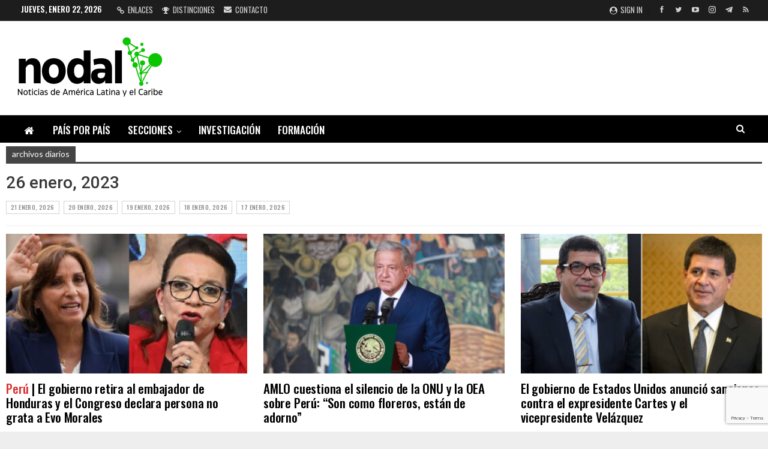

--- FILE ---
content_type: text/html; charset=utf-8
request_url: https://www.google.com/recaptcha/api2/anchor?ar=1&k=6LdnnIEUAAAAALdjUDwuBTaij2tBiy97k595bt6Q&co=aHR0cHM6Ly93d3cubm9kYWwuYW06NDQz&hl=en&v=PoyoqOPhxBO7pBk68S4YbpHZ&size=invisible&anchor-ms=20000&execute-ms=30000&cb=9hpkexrg9v6
body_size: 48704
content:
<!DOCTYPE HTML><html dir="ltr" lang="en"><head><meta http-equiv="Content-Type" content="text/html; charset=UTF-8">
<meta http-equiv="X-UA-Compatible" content="IE=edge">
<title>reCAPTCHA</title>
<style type="text/css">
/* cyrillic-ext */
@font-face {
  font-family: 'Roboto';
  font-style: normal;
  font-weight: 400;
  font-stretch: 100%;
  src: url(//fonts.gstatic.com/s/roboto/v48/KFO7CnqEu92Fr1ME7kSn66aGLdTylUAMa3GUBHMdazTgWw.woff2) format('woff2');
  unicode-range: U+0460-052F, U+1C80-1C8A, U+20B4, U+2DE0-2DFF, U+A640-A69F, U+FE2E-FE2F;
}
/* cyrillic */
@font-face {
  font-family: 'Roboto';
  font-style: normal;
  font-weight: 400;
  font-stretch: 100%;
  src: url(//fonts.gstatic.com/s/roboto/v48/KFO7CnqEu92Fr1ME7kSn66aGLdTylUAMa3iUBHMdazTgWw.woff2) format('woff2');
  unicode-range: U+0301, U+0400-045F, U+0490-0491, U+04B0-04B1, U+2116;
}
/* greek-ext */
@font-face {
  font-family: 'Roboto';
  font-style: normal;
  font-weight: 400;
  font-stretch: 100%;
  src: url(//fonts.gstatic.com/s/roboto/v48/KFO7CnqEu92Fr1ME7kSn66aGLdTylUAMa3CUBHMdazTgWw.woff2) format('woff2');
  unicode-range: U+1F00-1FFF;
}
/* greek */
@font-face {
  font-family: 'Roboto';
  font-style: normal;
  font-weight: 400;
  font-stretch: 100%;
  src: url(//fonts.gstatic.com/s/roboto/v48/KFO7CnqEu92Fr1ME7kSn66aGLdTylUAMa3-UBHMdazTgWw.woff2) format('woff2');
  unicode-range: U+0370-0377, U+037A-037F, U+0384-038A, U+038C, U+038E-03A1, U+03A3-03FF;
}
/* math */
@font-face {
  font-family: 'Roboto';
  font-style: normal;
  font-weight: 400;
  font-stretch: 100%;
  src: url(//fonts.gstatic.com/s/roboto/v48/KFO7CnqEu92Fr1ME7kSn66aGLdTylUAMawCUBHMdazTgWw.woff2) format('woff2');
  unicode-range: U+0302-0303, U+0305, U+0307-0308, U+0310, U+0312, U+0315, U+031A, U+0326-0327, U+032C, U+032F-0330, U+0332-0333, U+0338, U+033A, U+0346, U+034D, U+0391-03A1, U+03A3-03A9, U+03B1-03C9, U+03D1, U+03D5-03D6, U+03F0-03F1, U+03F4-03F5, U+2016-2017, U+2034-2038, U+203C, U+2040, U+2043, U+2047, U+2050, U+2057, U+205F, U+2070-2071, U+2074-208E, U+2090-209C, U+20D0-20DC, U+20E1, U+20E5-20EF, U+2100-2112, U+2114-2115, U+2117-2121, U+2123-214F, U+2190, U+2192, U+2194-21AE, U+21B0-21E5, U+21F1-21F2, U+21F4-2211, U+2213-2214, U+2216-22FF, U+2308-230B, U+2310, U+2319, U+231C-2321, U+2336-237A, U+237C, U+2395, U+239B-23B7, U+23D0, U+23DC-23E1, U+2474-2475, U+25AF, U+25B3, U+25B7, U+25BD, U+25C1, U+25CA, U+25CC, U+25FB, U+266D-266F, U+27C0-27FF, U+2900-2AFF, U+2B0E-2B11, U+2B30-2B4C, U+2BFE, U+3030, U+FF5B, U+FF5D, U+1D400-1D7FF, U+1EE00-1EEFF;
}
/* symbols */
@font-face {
  font-family: 'Roboto';
  font-style: normal;
  font-weight: 400;
  font-stretch: 100%;
  src: url(//fonts.gstatic.com/s/roboto/v48/KFO7CnqEu92Fr1ME7kSn66aGLdTylUAMaxKUBHMdazTgWw.woff2) format('woff2');
  unicode-range: U+0001-000C, U+000E-001F, U+007F-009F, U+20DD-20E0, U+20E2-20E4, U+2150-218F, U+2190, U+2192, U+2194-2199, U+21AF, U+21E6-21F0, U+21F3, U+2218-2219, U+2299, U+22C4-22C6, U+2300-243F, U+2440-244A, U+2460-24FF, U+25A0-27BF, U+2800-28FF, U+2921-2922, U+2981, U+29BF, U+29EB, U+2B00-2BFF, U+4DC0-4DFF, U+FFF9-FFFB, U+10140-1018E, U+10190-1019C, U+101A0, U+101D0-101FD, U+102E0-102FB, U+10E60-10E7E, U+1D2C0-1D2D3, U+1D2E0-1D37F, U+1F000-1F0FF, U+1F100-1F1AD, U+1F1E6-1F1FF, U+1F30D-1F30F, U+1F315, U+1F31C, U+1F31E, U+1F320-1F32C, U+1F336, U+1F378, U+1F37D, U+1F382, U+1F393-1F39F, U+1F3A7-1F3A8, U+1F3AC-1F3AF, U+1F3C2, U+1F3C4-1F3C6, U+1F3CA-1F3CE, U+1F3D4-1F3E0, U+1F3ED, U+1F3F1-1F3F3, U+1F3F5-1F3F7, U+1F408, U+1F415, U+1F41F, U+1F426, U+1F43F, U+1F441-1F442, U+1F444, U+1F446-1F449, U+1F44C-1F44E, U+1F453, U+1F46A, U+1F47D, U+1F4A3, U+1F4B0, U+1F4B3, U+1F4B9, U+1F4BB, U+1F4BF, U+1F4C8-1F4CB, U+1F4D6, U+1F4DA, U+1F4DF, U+1F4E3-1F4E6, U+1F4EA-1F4ED, U+1F4F7, U+1F4F9-1F4FB, U+1F4FD-1F4FE, U+1F503, U+1F507-1F50B, U+1F50D, U+1F512-1F513, U+1F53E-1F54A, U+1F54F-1F5FA, U+1F610, U+1F650-1F67F, U+1F687, U+1F68D, U+1F691, U+1F694, U+1F698, U+1F6AD, U+1F6B2, U+1F6B9-1F6BA, U+1F6BC, U+1F6C6-1F6CF, U+1F6D3-1F6D7, U+1F6E0-1F6EA, U+1F6F0-1F6F3, U+1F6F7-1F6FC, U+1F700-1F7FF, U+1F800-1F80B, U+1F810-1F847, U+1F850-1F859, U+1F860-1F887, U+1F890-1F8AD, U+1F8B0-1F8BB, U+1F8C0-1F8C1, U+1F900-1F90B, U+1F93B, U+1F946, U+1F984, U+1F996, U+1F9E9, U+1FA00-1FA6F, U+1FA70-1FA7C, U+1FA80-1FA89, U+1FA8F-1FAC6, U+1FACE-1FADC, U+1FADF-1FAE9, U+1FAF0-1FAF8, U+1FB00-1FBFF;
}
/* vietnamese */
@font-face {
  font-family: 'Roboto';
  font-style: normal;
  font-weight: 400;
  font-stretch: 100%;
  src: url(//fonts.gstatic.com/s/roboto/v48/KFO7CnqEu92Fr1ME7kSn66aGLdTylUAMa3OUBHMdazTgWw.woff2) format('woff2');
  unicode-range: U+0102-0103, U+0110-0111, U+0128-0129, U+0168-0169, U+01A0-01A1, U+01AF-01B0, U+0300-0301, U+0303-0304, U+0308-0309, U+0323, U+0329, U+1EA0-1EF9, U+20AB;
}
/* latin-ext */
@font-face {
  font-family: 'Roboto';
  font-style: normal;
  font-weight: 400;
  font-stretch: 100%;
  src: url(//fonts.gstatic.com/s/roboto/v48/KFO7CnqEu92Fr1ME7kSn66aGLdTylUAMa3KUBHMdazTgWw.woff2) format('woff2');
  unicode-range: U+0100-02BA, U+02BD-02C5, U+02C7-02CC, U+02CE-02D7, U+02DD-02FF, U+0304, U+0308, U+0329, U+1D00-1DBF, U+1E00-1E9F, U+1EF2-1EFF, U+2020, U+20A0-20AB, U+20AD-20C0, U+2113, U+2C60-2C7F, U+A720-A7FF;
}
/* latin */
@font-face {
  font-family: 'Roboto';
  font-style: normal;
  font-weight: 400;
  font-stretch: 100%;
  src: url(//fonts.gstatic.com/s/roboto/v48/KFO7CnqEu92Fr1ME7kSn66aGLdTylUAMa3yUBHMdazQ.woff2) format('woff2');
  unicode-range: U+0000-00FF, U+0131, U+0152-0153, U+02BB-02BC, U+02C6, U+02DA, U+02DC, U+0304, U+0308, U+0329, U+2000-206F, U+20AC, U+2122, U+2191, U+2193, U+2212, U+2215, U+FEFF, U+FFFD;
}
/* cyrillic-ext */
@font-face {
  font-family: 'Roboto';
  font-style: normal;
  font-weight: 500;
  font-stretch: 100%;
  src: url(//fonts.gstatic.com/s/roboto/v48/KFO7CnqEu92Fr1ME7kSn66aGLdTylUAMa3GUBHMdazTgWw.woff2) format('woff2');
  unicode-range: U+0460-052F, U+1C80-1C8A, U+20B4, U+2DE0-2DFF, U+A640-A69F, U+FE2E-FE2F;
}
/* cyrillic */
@font-face {
  font-family: 'Roboto';
  font-style: normal;
  font-weight: 500;
  font-stretch: 100%;
  src: url(//fonts.gstatic.com/s/roboto/v48/KFO7CnqEu92Fr1ME7kSn66aGLdTylUAMa3iUBHMdazTgWw.woff2) format('woff2');
  unicode-range: U+0301, U+0400-045F, U+0490-0491, U+04B0-04B1, U+2116;
}
/* greek-ext */
@font-face {
  font-family: 'Roboto';
  font-style: normal;
  font-weight: 500;
  font-stretch: 100%;
  src: url(//fonts.gstatic.com/s/roboto/v48/KFO7CnqEu92Fr1ME7kSn66aGLdTylUAMa3CUBHMdazTgWw.woff2) format('woff2');
  unicode-range: U+1F00-1FFF;
}
/* greek */
@font-face {
  font-family: 'Roboto';
  font-style: normal;
  font-weight: 500;
  font-stretch: 100%;
  src: url(//fonts.gstatic.com/s/roboto/v48/KFO7CnqEu92Fr1ME7kSn66aGLdTylUAMa3-UBHMdazTgWw.woff2) format('woff2');
  unicode-range: U+0370-0377, U+037A-037F, U+0384-038A, U+038C, U+038E-03A1, U+03A3-03FF;
}
/* math */
@font-face {
  font-family: 'Roboto';
  font-style: normal;
  font-weight: 500;
  font-stretch: 100%;
  src: url(//fonts.gstatic.com/s/roboto/v48/KFO7CnqEu92Fr1ME7kSn66aGLdTylUAMawCUBHMdazTgWw.woff2) format('woff2');
  unicode-range: U+0302-0303, U+0305, U+0307-0308, U+0310, U+0312, U+0315, U+031A, U+0326-0327, U+032C, U+032F-0330, U+0332-0333, U+0338, U+033A, U+0346, U+034D, U+0391-03A1, U+03A3-03A9, U+03B1-03C9, U+03D1, U+03D5-03D6, U+03F0-03F1, U+03F4-03F5, U+2016-2017, U+2034-2038, U+203C, U+2040, U+2043, U+2047, U+2050, U+2057, U+205F, U+2070-2071, U+2074-208E, U+2090-209C, U+20D0-20DC, U+20E1, U+20E5-20EF, U+2100-2112, U+2114-2115, U+2117-2121, U+2123-214F, U+2190, U+2192, U+2194-21AE, U+21B0-21E5, U+21F1-21F2, U+21F4-2211, U+2213-2214, U+2216-22FF, U+2308-230B, U+2310, U+2319, U+231C-2321, U+2336-237A, U+237C, U+2395, U+239B-23B7, U+23D0, U+23DC-23E1, U+2474-2475, U+25AF, U+25B3, U+25B7, U+25BD, U+25C1, U+25CA, U+25CC, U+25FB, U+266D-266F, U+27C0-27FF, U+2900-2AFF, U+2B0E-2B11, U+2B30-2B4C, U+2BFE, U+3030, U+FF5B, U+FF5D, U+1D400-1D7FF, U+1EE00-1EEFF;
}
/* symbols */
@font-face {
  font-family: 'Roboto';
  font-style: normal;
  font-weight: 500;
  font-stretch: 100%;
  src: url(//fonts.gstatic.com/s/roboto/v48/KFO7CnqEu92Fr1ME7kSn66aGLdTylUAMaxKUBHMdazTgWw.woff2) format('woff2');
  unicode-range: U+0001-000C, U+000E-001F, U+007F-009F, U+20DD-20E0, U+20E2-20E4, U+2150-218F, U+2190, U+2192, U+2194-2199, U+21AF, U+21E6-21F0, U+21F3, U+2218-2219, U+2299, U+22C4-22C6, U+2300-243F, U+2440-244A, U+2460-24FF, U+25A0-27BF, U+2800-28FF, U+2921-2922, U+2981, U+29BF, U+29EB, U+2B00-2BFF, U+4DC0-4DFF, U+FFF9-FFFB, U+10140-1018E, U+10190-1019C, U+101A0, U+101D0-101FD, U+102E0-102FB, U+10E60-10E7E, U+1D2C0-1D2D3, U+1D2E0-1D37F, U+1F000-1F0FF, U+1F100-1F1AD, U+1F1E6-1F1FF, U+1F30D-1F30F, U+1F315, U+1F31C, U+1F31E, U+1F320-1F32C, U+1F336, U+1F378, U+1F37D, U+1F382, U+1F393-1F39F, U+1F3A7-1F3A8, U+1F3AC-1F3AF, U+1F3C2, U+1F3C4-1F3C6, U+1F3CA-1F3CE, U+1F3D4-1F3E0, U+1F3ED, U+1F3F1-1F3F3, U+1F3F5-1F3F7, U+1F408, U+1F415, U+1F41F, U+1F426, U+1F43F, U+1F441-1F442, U+1F444, U+1F446-1F449, U+1F44C-1F44E, U+1F453, U+1F46A, U+1F47D, U+1F4A3, U+1F4B0, U+1F4B3, U+1F4B9, U+1F4BB, U+1F4BF, U+1F4C8-1F4CB, U+1F4D6, U+1F4DA, U+1F4DF, U+1F4E3-1F4E6, U+1F4EA-1F4ED, U+1F4F7, U+1F4F9-1F4FB, U+1F4FD-1F4FE, U+1F503, U+1F507-1F50B, U+1F50D, U+1F512-1F513, U+1F53E-1F54A, U+1F54F-1F5FA, U+1F610, U+1F650-1F67F, U+1F687, U+1F68D, U+1F691, U+1F694, U+1F698, U+1F6AD, U+1F6B2, U+1F6B9-1F6BA, U+1F6BC, U+1F6C6-1F6CF, U+1F6D3-1F6D7, U+1F6E0-1F6EA, U+1F6F0-1F6F3, U+1F6F7-1F6FC, U+1F700-1F7FF, U+1F800-1F80B, U+1F810-1F847, U+1F850-1F859, U+1F860-1F887, U+1F890-1F8AD, U+1F8B0-1F8BB, U+1F8C0-1F8C1, U+1F900-1F90B, U+1F93B, U+1F946, U+1F984, U+1F996, U+1F9E9, U+1FA00-1FA6F, U+1FA70-1FA7C, U+1FA80-1FA89, U+1FA8F-1FAC6, U+1FACE-1FADC, U+1FADF-1FAE9, U+1FAF0-1FAF8, U+1FB00-1FBFF;
}
/* vietnamese */
@font-face {
  font-family: 'Roboto';
  font-style: normal;
  font-weight: 500;
  font-stretch: 100%;
  src: url(//fonts.gstatic.com/s/roboto/v48/KFO7CnqEu92Fr1ME7kSn66aGLdTylUAMa3OUBHMdazTgWw.woff2) format('woff2');
  unicode-range: U+0102-0103, U+0110-0111, U+0128-0129, U+0168-0169, U+01A0-01A1, U+01AF-01B0, U+0300-0301, U+0303-0304, U+0308-0309, U+0323, U+0329, U+1EA0-1EF9, U+20AB;
}
/* latin-ext */
@font-face {
  font-family: 'Roboto';
  font-style: normal;
  font-weight: 500;
  font-stretch: 100%;
  src: url(//fonts.gstatic.com/s/roboto/v48/KFO7CnqEu92Fr1ME7kSn66aGLdTylUAMa3KUBHMdazTgWw.woff2) format('woff2');
  unicode-range: U+0100-02BA, U+02BD-02C5, U+02C7-02CC, U+02CE-02D7, U+02DD-02FF, U+0304, U+0308, U+0329, U+1D00-1DBF, U+1E00-1E9F, U+1EF2-1EFF, U+2020, U+20A0-20AB, U+20AD-20C0, U+2113, U+2C60-2C7F, U+A720-A7FF;
}
/* latin */
@font-face {
  font-family: 'Roboto';
  font-style: normal;
  font-weight: 500;
  font-stretch: 100%;
  src: url(//fonts.gstatic.com/s/roboto/v48/KFO7CnqEu92Fr1ME7kSn66aGLdTylUAMa3yUBHMdazQ.woff2) format('woff2');
  unicode-range: U+0000-00FF, U+0131, U+0152-0153, U+02BB-02BC, U+02C6, U+02DA, U+02DC, U+0304, U+0308, U+0329, U+2000-206F, U+20AC, U+2122, U+2191, U+2193, U+2212, U+2215, U+FEFF, U+FFFD;
}
/* cyrillic-ext */
@font-face {
  font-family: 'Roboto';
  font-style: normal;
  font-weight: 900;
  font-stretch: 100%;
  src: url(//fonts.gstatic.com/s/roboto/v48/KFO7CnqEu92Fr1ME7kSn66aGLdTylUAMa3GUBHMdazTgWw.woff2) format('woff2');
  unicode-range: U+0460-052F, U+1C80-1C8A, U+20B4, U+2DE0-2DFF, U+A640-A69F, U+FE2E-FE2F;
}
/* cyrillic */
@font-face {
  font-family: 'Roboto';
  font-style: normal;
  font-weight: 900;
  font-stretch: 100%;
  src: url(//fonts.gstatic.com/s/roboto/v48/KFO7CnqEu92Fr1ME7kSn66aGLdTylUAMa3iUBHMdazTgWw.woff2) format('woff2');
  unicode-range: U+0301, U+0400-045F, U+0490-0491, U+04B0-04B1, U+2116;
}
/* greek-ext */
@font-face {
  font-family: 'Roboto';
  font-style: normal;
  font-weight: 900;
  font-stretch: 100%;
  src: url(//fonts.gstatic.com/s/roboto/v48/KFO7CnqEu92Fr1ME7kSn66aGLdTylUAMa3CUBHMdazTgWw.woff2) format('woff2');
  unicode-range: U+1F00-1FFF;
}
/* greek */
@font-face {
  font-family: 'Roboto';
  font-style: normal;
  font-weight: 900;
  font-stretch: 100%;
  src: url(//fonts.gstatic.com/s/roboto/v48/KFO7CnqEu92Fr1ME7kSn66aGLdTylUAMa3-UBHMdazTgWw.woff2) format('woff2');
  unicode-range: U+0370-0377, U+037A-037F, U+0384-038A, U+038C, U+038E-03A1, U+03A3-03FF;
}
/* math */
@font-face {
  font-family: 'Roboto';
  font-style: normal;
  font-weight: 900;
  font-stretch: 100%;
  src: url(//fonts.gstatic.com/s/roboto/v48/KFO7CnqEu92Fr1ME7kSn66aGLdTylUAMawCUBHMdazTgWw.woff2) format('woff2');
  unicode-range: U+0302-0303, U+0305, U+0307-0308, U+0310, U+0312, U+0315, U+031A, U+0326-0327, U+032C, U+032F-0330, U+0332-0333, U+0338, U+033A, U+0346, U+034D, U+0391-03A1, U+03A3-03A9, U+03B1-03C9, U+03D1, U+03D5-03D6, U+03F0-03F1, U+03F4-03F5, U+2016-2017, U+2034-2038, U+203C, U+2040, U+2043, U+2047, U+2050, U+2057, U+205F, U+2070-2071, U+2074-208E, U+2090-209C, U+20D0-20DC, U+20E1, U+20E5-20EF, U+2100-2112, U+2114-2115, U+2117-2121, U+2123-214F, U+2190, U+2192, U+2194-21AE, U+21B0-21E5, U+21F1-21F2, U+21F4-2211, U+2213-2214, U+2216-22FF, U+2308-230B, U+2310, U+2319, U+231C-2321, U+2336-237A, U+237C, U+2395, U+239B-23B7, U+23D0, U+23DC-23E1, U+2474-2475, U+25AF, U+25B3, U+25B7, U+25BD, U+25C1, U+25CA, U+25CC, U+25FB, U+266D-266F, U+27C0-27FF, U+2900-2AFF, U+2B0E-2B11, U+2B30-2B4C, U+2BFE, U+3030, U+FF5B, U+FF5D, U+1D400-1D7FF, U+1EE00-1EEFF;
}
/* symbols */
@font-face {
  font-family: 'Roboto';
  font-style: normal;
  font-weight: 900;
  font-stretch: 100%;
  src: url(//fonts.gstatic.com/s/roboto/v48/KFO7CnqEu92Fr1ME7kSn66aGLdTylUAMaxKUBHMdazTgWw.woff2) format('woff2');
  unicode-range: U+0001-000C, U+000E-001F, U+007F-009F, U+20DD-20E0, U+20E2-20E4, U+2150-218F, U+2190, U+2192, U+2194-2199, U+21AF, U+21E6-21F0, U+21F3, U+2218-2219, U+2299, U+22C4-22C6, U+2300-243F, U+2440-244A, U+2460-24FF, U+25A0-27BF, U+2800-28FF, U+2921-2922, U+2981, U+29BF, U+29EB, U+2B00-2BFF, U+4DC0-4DFF, U+FFF9-FFFB, U+10140-1018E, U+10190-1019C, U+101A0, U+101D0-101FD, U+102E0-102FB, U+10E60-10E7E, U+1D2C0-1D2D3, U+1D2E0-1D37F, U+1F000-1F0FF, U+1F100-1F1AD, U+1F1E6-1F1FF, U+1F30D-1F30F, U+1F315, U+1F31C, U+1F31E, U+1F320-1F32C, U+1F336, U+1F378, U+1F37D, U+1F382, U+1F393-1F39F, U+1F3A7-1F3A8, U+1F3AC-1F3AF, U+1F3C2, U+1F3C4-1F3C6, U+1F3CA-1F3CE, U+1F3D4-1F3E0, U+1F3ED, U+1F3F1-1F3F3, U+1F3F5-1F3F7, U+1F408, U+1F415, U+1F41F, U+1F426, U+1F43F, U+1F441-1F442, U+1F444, U+1F446-1F449, U+1F44C-1F44E, U+1F453, U+1F46A, U+1F47D, U+1F4A3, U+1F4B0, U+1F4B3, U+1F4B9, U+1F4BB, U+1F4BF, U+1F4C8-1F4CB, U+1F4D6, U+1F4DA, U+1F4DF, U+1F4E3-1F4E6, U+1F4EA-1F4ED, U+1F4F7, U+1F4F9-1F4FB, U+1F4FD-1F4FE, U+1F503, U+1F507-1F50B, U+1F50D, U+1F512-1F513, U+1F53E-1F54A, U+1F54F-1F5FA, U+1F610, U+1F650-1F67F, U+1F687, U+1F68D, U+1F691, U+1F694, U+1F698, U+1F6AD, U+1F6B2, U+1F6B9-1F6BA, U+1F6BC, U+1F6C6-1F6CF, U+1F6D3-1F6D7, U+1F6E0-1F6EA, U+1F6F0-1F6F3, U+1F6F7-1F6FC, U+1F700-1F7FF, U+1F800-1F80B, U+1F810-1F847, U+1F850-1F859, U+1F860-1F887, U+1F890-1F8AD, U+1F8B0-1F8BB, U+1F8C0-1F8C1, U+1F900-1F90B, U+1F93B, U+1F946, U+1F984, U+1F996, U+1F9E9, U+1FA00-1FA6F, U+1FA70-1FA7C, U+1FA80-1FA89, U+1FA8F-1FAC6, U+1FACE-1FADC, U+1FADF-1FAE9, U+1FAF0-1FAF8, U+1FB00-1FBFF;
}
/* vietnamese */
@font-face {
  font-family: 'Roboto';
  font-style: normal;
  font-weight: 900;
  font-stretch: 100%;
  src: url(//fonts.gstatic.com/s/roboto/v48/KFO7CnqEu92Fr1ME7kSn66aGLdTylUAMa3OUBHMdazTgWw.woff2) format('woff2');
  unicode-range: U+0102-0103, U+0110-0111, U+0128-0129, U+0168-0169, U+01A0-01A1, U+01AF-01B0, U+0300-0301, U+0303-0304, U+0308-0309, U+0323, U+0329, U+1EA0-1EF9, U+20AB;
}
/* latin-ext */
@font-face {
  font-family: 'Roboto';
  font-style: normal;
  font-weight: 900;
  font-stretch: 100%;
  src: url(//fonts.gstatic.com/s/roboto/v48/KFO7CnqEu92Fr1ME7kSn66aGLdTylUAMa3KUBHMdazTgWw.woff2) format('woff2');
  unicode-range: U+0100-02BA, U+02BD-02C5, U+02C7-02CC, U+02CE-02D7, U+02DD-02FF, U+0304, U+0308, U+0329, U+1D00-1DBF, U+1E00-1E9F, U+1EF2-1EFF, U+2020, U+20A0-20AB, U+20AD-20C0, U+2113, U+2C60-2C7F, U+A720-A7FF;
}
/* latin */
@font-face {
  font-family: 'Roboto';
  font-style: normal;
  font-weight: 900;
  font-stretch: 100%;
  src: url(//fonts.gstatic.com/s/roboto/v48/KFO7CnqEu92Fr1ME7kSn66aGLdTylUAMa3yUBHMdazQ.woff2) format('woff2');
  unicode-range: U+0000-00FF, U+0131, U+0152-0153, U+02BB-02BC, U+02C6, U+02DA, U+02DC, U+0304, U+0308, U+0329, U+2000-206F, U+20AC, U+2122, U+2191, U+2193, U+2212, U+2215, U+FEFF, U+FFFD;
}

</style>
<link rel="stylesheet" type="text/css" href="https://www.gstatic.com/recaptcha/releases/PoyoqOPhxBO7pBk68S4YbpHZ/styles__ltr.css">
<script nonce="8r2P-yevOWJz1-aTm9YGMA" type="text/javascript">window['__recaptcha_api'] = 'https://www.google.com/recaptcha/api2/';</script>
<script type="text/javascript" src="https://www.gstatic.com/recaptcha/releases/PoyoqOPhxBO7pBk68S4YbpHZ/recaptcha__en.js" nonce="8r2P-yevOWJz1-aTm9YGMA">
      
    </script></head>
<body><div id="rc-anchor-alert" class="rc-anchor-alert"></div>
<input type="hidden" id="recaptcha-token" value="[base64]">
<script type="text/javascript" nonce="8r2P-yevOWJz1-aTm9YGMA">
      recaptcha.anchor.Main.init("[\x22ainput\x22,[\x22bgdata\x22,\x22\x22,\[base64]/[base64]/[base64]/[base64]/[base64]/UltsKytdPUU6KEU8MjA0OD9SW2wrK109RT4+NnwxOTI6KChFJjY0NTEyKT09NTUyOTYmJk0rMTxjLmxlbmd0aCYmKGMuY2hhckNvZGVBdChNKzEpJjY0NTEyKT09NTYzMjA/[base64]/[base64]/[base64]/[base64]/[base64]/[base64]/[base64]\x22,\[base64]\\u003d\x22,\x22XH7Dr8OuV8Orw7nCmHMgJAbDmjPDl8Kfw5XClMOXwqHDjRM+w5DDh37Cl8Okw44owrjCoT5aSsKPH8Kiw7nCrMOQLxPCvFR9w5TCtcOtwqlFw4zDsHfDkcKgUBMFIjIqaDsCScKmw5jCkF9KZsO1w5suDsKVblbCocO1wrrCnsOFwpBsAnIZNWo/YDx0WMOvw5w+BCTCscOBBcOPw6QJcHPDvhfCm2fCm8KxwoDDqVl/VG4tw4dpCDbDjQtFwoc+F8KJw7nDhUTCiMOHw7FlwrHCt8K3QsKWW1XCgsOBw7nDm8OgbcO6w6PCkcKew40XwrQDwqVxwo/CrcOsw4kXwoPDt8Kbw57CtDRaFsOPUsOgT17DpHcCw63CsGQlw6DDqTdgwqIyw7jCvyHDjnhUKcK+wqpKCcO2HsKxIsKhwqgiw5HCsArCr8O6ElQyISvDkUvClSB0wqROWcOzFF5Rc8O8wr3Crn5QwpBSwqfCkA1ew6TDvU0vYhPCvMOtwpw0e8Oyw57Ci8OxwrZPJW/Dgn8dLUgdCcOAP3NWYnDCssOPcQdobmNZw4XCrcOUwpfCuMOrREcILsK9wrg6wpY/w4fDi8KsNDzDpRFNd8OdUDbCjcKYLinDmsONLsK5w5lMwpLDkhPDgl/CoRzCknHCp23DosK8PyUSw4NQw64YAsKrUcKSNyhEJBzCowXDkRnDtWbDvGbDssK5woFfwoXCsMKtHGHDtirCm8KvCTTCm0jDnMKtw7ktFsKBEHw5w4PCgGzDhwzDrcKXc8OhwqfDmAUGTnbCojPDi13CjjIAdxrChcOmwrA7w5TDrMKIVw/CsRheKmTDscKCwoLDpmrDvMOFESrDp8OSDE11w5VCw6vDlcKMYWbCvMO3Ox06QcKqHQ3DgBXDoMO6D23CiCMqAcKuwqPCmMK0T8Ocw5/CuiBdwqNgwpBpDSvChcOnM8KlwohpIEZcCytqLsK5GChhaD/DsTNXAhxZworCrSHCs8Kew4zDksOAw4AdLA3CmMKCw5E3VCPDmsOhXAl6wq4WZGpJDsOpw5jDkMKzw4FAw7w9XSzCkGRMFMKxw71Ea8KSw5AAwqBSfsKOwqAQEx80w4RadsKtw4JOwo/CqMKlGE7CmsK3fjsrw4Esw71PYi3CrMObCGfDqQglFiw+cjYIwoJnfiTDuDfDjcKxAyBpFMK9McK2wqV3eSLDkH/CjVYvw6MIZGLDkcOswprDvjzDpMOUYcOuw6EjCjVdJA3DmjF2wqfDqsOzPyfDsMKuCBR2GsOOw6HDpMKtw7HCmB7Cl8OqN1/Ci8KIw5wYwp/Cqg3CkMONPcO5w4YHH3EWwrfCiwhGXjXDkAwCZgAew5kHw7XDkcOjw5EUHAc9KTkCwrrDnU7ClmQqO8KpHjTDicO6fhTDqjvDrsKGTCFTZcKIw77DqFo/[base64]/DsAbDixZkw70Yw4fCmi9Aw6nChyVOHHrChjsJWlLDh0MXw5bCgcO/[base64]/Dpj4Dw6lfb8KfworCqVVZZcOFwoBAGcOqwrl8w5HCvMKrOwPCt8KAaE/DiCw/w5AfZcKzdcOREMKEwqcyw7/Ckyh5w5Qcw78sw6B1wox4UsKUK399woVawop/[base64]/Dhhgyw4YDbsOETG3Coxtpw48TLhhxw7/[base64]/wpfCrHIdXVvCrDU4woB3wpVPa1IvJ8KtwozCjcOLw4Rlw5/DjcKKbAHDpMOkwrJkwqLCkmHCq8OqNDPCucK5w5xQw5gWw4nDr8KgwrBGw4nCrFLCu8OMwq9ybxPCs8KbZjDDjV80YVjCucOuN8KSbMOnw5lVN8KAw4BcVWhRCQfCgyMQPjhbw5Vcf00zYiUjMiBmw7kUw7FSwrIowofDoxAcwowLw5VfecOKw7cZBMK/McOiwo0qw6VRZQl+w70zVsKpwppkw6HChCtgw6NxScK2YC5iwp/CqcO7WMOYwqNUKQQHDMK2MlbDsDpzwqjCtsOBNmrChSvCuMOIXcKnWMK8YMOFwobCn1sqwqsCwp7DhXHCh8ODCsOowpfCh8OYw50Swr58w68VCx/CgsKaOsOZEcOjGFDCn17Du8K7w4zDoAEewq1CwpHDhcOWwq9kwoHCmcKDR8KJecKiI8KnaXXCm38iwo7Ct0t2WRLCl8ODdEpDNsOtFMKMw5YySy7CicOxPsOJfmrDlwTCs8OOw4fCnH0iw6UYwoR2w6PDihXCrcKnJRgDwrw6w7rDhsOEwonCrcOiwq1ewq/[base64]/[base64]/XTTCkcOqQcKnOWN6w4zCoDcJY8OzOE8VwqbDn8OZY0fCrcKLw5JlAcKbQsO5wqh+wq1qScOpwpotMiBWXBB8cn3Dk8KtDsKJHGbDrsOoBsOcRGAlwr/Cp8O8acKHezXDmcOow7IeN8KVw5Z9w6AjcR5tDMK9PWjCs1/[base64]/[base64]/[base64]/DtCnCrXQnR1fDkVIKRDXDjsORHsOdw4Y0w5k4w7wPZmleFknCqsKQw6/Cmn1ew7/[base64]/Cn3U/w653w5VVw5YkwpJow4nCrsKLNU/CklR1wpVReQU8wp/DnMO+CsKvNE7DtcKIJ8K4wpbDssO3BMKQw6TCjMK/wrZLw5crCsO9wpcPwrFcGg9jMGkrX8KCanvDkcKXTMOPT8K1w4QSw6lZcCcmSMOdwqLDrCNUBMKmwqbCpcOSwrvCmX0ywp/DgFFVwrtpw7lmw4jCvcOFwrB2LsKpY1IMTTTClD46w5F7e0ZAw63Dj8KWwovCnSAdw7zDvcKXG2PCgcKiw6PDlcOkwqzDqn/DvMKTdMO2E8Kgw4rCq8KTw7/[base64]/Dt2IWZ2PDkz7DkQdKw4XCizR5w47CtMOJSiQPw6DDv8KQw54SwrRBw5srW8O9wqzDtw7DlAnDv3dLw4TCjDzDicKfwo83wqgJXMK2wqjCj8KYwqhLw4lawoXDsBXDgUcTQGrCtMOlw5PDhcKCLMOFw6bDt3/DhsOsdsKJGW5/w4jCqMOVGmctaMKvAjcYwq56wqQGwpw2VMO6TFfCocK4w6U1SMKnNQdVw4cfwrLCmTNPe8O+L2zCjcKTMXzCscOTDRV1wrVNwqY8WsKrw5DChMONP8O/[base64]/CtsOWQEHDsWsxwp9XwoZqwpRAwqo2wo45SyjDvlXDjMKQBys0CBDCnMKQwr03E3/CucOlLiHDrzbDh8K+DsK7P8KIFsOAw6VowrjDoHrCrj/DrxU5w5jDtsKfVyUxw5VsXcKQecKIw5IsB8OgYBxDG0MewqwMGljCviLCgMK1KXPDqMKiwofDjsKYdA0qw7bDj8ONw5vClATCvytUPThXKsO3H8OhDsK4IcOtwqJFw7/[base64]/CvjvCssKKw4czQ8Kaw6zDg1I/FAXCsjxAE2bDu0lTw6jCqMOdw4NFTwQaH8KZwp/[base64]/DrWRhw7tDwp3DigvDhlMqwotFCE/CkGXDisOww6xbcX/[base64]/[base64]/DpcONw6E4FsO3KMOwwpNFw513QQrCtMOYHcKaMA1+w53Dokxqw6BgFkDCvAtiw4p6wrE/w7cjUBLCrgPCh8OUw4jCssOlw7DCjhrDmMO2wppSwoxXw4kNJsKMa8OFO8KccS3Ck8Otw63DjhzDqcK6woQqw4bCo3HDmsOOwr3Ds8OQwp/CicOkWsK1JcOfZl8Twp0Mw4NzJVTCh3jCgWHDsMK8w5ZZe8OwBz0nwosmXMOQNA9Zw7bCg8KuwrrCrcKKw5Yle8OLwofDgz3DiMKIfsOpFDbCocOzYjnCr8KEw4JUwo/CscKLwp0TL2DCkMKbfTQKw5DCtypKwpnDihpfYXkdw4tdw69NasOiWkrCh1/DscOiwpTCq18Vw7rDnMKow7DCvMOcdsO0VXXCk8KPwpvChcKYw6Vswr7CqwkpWXZxw7DDjcK/JAccMMKNwr5camXCjMOpNm7ClEJVwp0Jwo16w7IUEQUew4rDssO6YjHDvFYewr/CoDVZTsKVwrzCpMKEw4NHw6dTVMKQbE7DoDzCiGVkNcKBwqZew5/Dlwk/w6NLFcO2wqDCuMKKVS/[base64]/[base64]/J3rCkmPDkcK/YnNoNGTDt8KTWQrCi3MZw6Enw581e1IxBznCocKjLyTCqMK/bMOoc8OFwpYOK8KQXgU/[base64]/el9hw4RKw7wzZ8KKwogKcMK6w7HDim7DsH3DjioJw7NrwrbDhRvDjcKCccKFw7TCjMKIw4NIFB7DjVQDwpJ1wop7wrJpw6d5OMKqGjvCjsOTw5/[base64]/[base64]/Ckns7w4/CpcOMfQQowrlsw4E7w5YQwrkHc8Onwotce25gFW3Cl0sGPUk/[base64]/Cp8K+wrBcw4lIw4IIw7xDw7J3wrxiw5p+NHoGwrouJ0dJfw/Cnzktw4fCi8Okw6TDg8OBF8KFEMOtwrASw4JuKHHCmTRIOXAlw5XDuyVZwr/[base64]/wq3CjzfClcKSw5TCt2Y1Y8KJC0gTNMKieMOrwqXDiMOQw4Qwwr3CrMKvTBDDmlV1w5/DknB7JcKawqRZwqHCvyLCjVxAXzklw5vDqsOAw5xbwrYlw43Dp8K9Gi3Cs8KFwrsiwop3F8OfSB/CkMOjwqXChMOEwqDDiU4nw5fDoEYRwpAXehzCgcOjBTdAHAIpOsKCaMOxHHdyBsOtw7LDqW9hwrM1L03Ci0Raw7zCs1bDtsKECzp4w7HCv1tCwrXCuCt7Z0HDqj/Crj/CmsO+wojDjsOlcVHDrC/DscOBJRNmw4rCjlN/wrEgasKHKMOyajRiwo1tLcKcXC4/wp8cwq/Du8KxIsOadSfChSrCmAzDtGbDrMKRw5jDscObw6JpM8OqfTEGPAw6Nj3CgHHCiC/CilDCi38dIMKZH8KdwqHCoD/DuVrDp8KOQwDDpMKAD8OgwrTDq8KQVcOLE8KFwoc5Pl8xw6fDr2PCqsKVw7TCjBXClkfDk2tsw6/CrMOrwqI8VsKrw5XCmBvDisKKMCvDksO/wrAhfBt7CcKIG3Bnwp93VMO4wqbCjsK1A8Kgw5zDqcK5wrfClhJBwoZLwosGw5vChsOBXyzCuH/[base64]/WsOBNFkMwqVFw6xba8Omw6PCmBwLwop+L0bDjAvDkcOBwos9OsOCecO6wo4dYD/[base64]/CmA3DvMK9wqAlwoTCqcKzGn7CrSNUdMK6wrbDksOWwoEKw4tjXsOww5p6M8ODacOBwrXDmywhwr7Dh8OhVcKFwrZ0BlhIwptsw7nDscOYwqrCoDHCuMOAMxHDjsO3w5LDgR9LwpVgwoldCcKMw7cqw6fCg0ArHBdRwq7CgV/DuGRbw4AywqTDvMK4AMKIwq1Jw5ZMcsOJw4Ztwrlyw6rCkUvDlcKgw6VeUghFw4Z1PQHDlSTDrFpcNC1Hw7xrO1ZewqUVC8OWVMOQwoLDmmjDj8KewqnCmcK2wo16Vg/Colwtwo8IJsKIwonCli12J2PClMKLDMOtLS8Xw6vCm2rCjnBqwppEw7jCu8OZQjtzY3oLacKdeMKsbcObw63Cr8Ofwog9wpYDT2jChcOcOAoUwr/DpMKuRi1vZ8OnD37CgWoXwqkqPMOYw7ojwqVwf1RoDDAQw4ElCsKjw53DhyApfhTCgsKCQ0TDvMOEw7pMHTp3BEzDr2HCrsKLw6nDjsKKSMOTw7IUw57CucK+D8O0esOHLUNCw7VxaMOlwpJtw5nCrnTCvsKJG8KbwqPDjUzDhz/Cu8KZZCd7wpZBLnjCpE/ChDvChcOuU3ZXwrnCuEXCjsOZw7vDkMK7Bg00WMOPwrzCuiTDicKrIXRYw7wiw53DmFrCrD9hFcOhw7jCqcO5JRTDtMK0eRrDpsOmdiDCoMOnR1zCnnxoBMKzSsKYwqnCscKDwovCr1bDhcKPw51QVcKnwqR6wqDCp0rCijXCh8K7Hw/DuirCisO1CGbCscOkw5HCikdfBsOQcgvDrsKuX8OQQsKew7oywrgtwozCv8K/wprCicK2wpgMwprCkMO6wq3DnzTDo3djXwYTVWlDw6hXfMK7wpd9wqjCllcOEEXCnm8Ow7Yjwqc6w6HDgxrDmi1cw6/DrDgwwqzDpyjDv1ZFwrV2wrkAw5Y/TV7CnsO6UcOIwpnCn8OFwq9PwrMQNQs8VGtLWlfDsCwOUsKSw63CqzIJIyjDjnEuesKjw4PDgsKbV8KXw7haw7x6woLCkhxtw6pfJghgbiZQE8OEC8OTwo1ZwqfDscOvwop6J8Kbwo1DIcOLwpRxASMzwrdmw6bCmsO7IsOjwoHDp8O/wr/CuMOtZnEXFzjCvyh5McKOw4LDizfClzvDkwPDqMOMwqYqBDjDoGvCqsKkZ8OFw5U3w6kTwqfCjcOFwoZ0aDvCgyFLcC0nwobDm8K9VsKNwrLCq2R9wq4PExXDvcOUeMK1GsKGZcKhw7/[base64]/DtTgywosbw6lEwpwtw4VMSQ/CtX0WPcOSw73DtsKRYMKyWSnDv1Fuwqcuwo7CicOaRm1mw7/CnsKfBGrDp8Kpw6bDpm/DksKpwpgILcOKw7ZJZRHDicK2wp7DshnCqC7DjcOkK1fCusOAelbDrMKjw4sRwoPCqjFAw7rCmWfDuWHDicOywqfDkHIJw43DnsKzw7nDsUnCpcKEw4PDgMOuSMKOeSs0HsOJZBNGPHJ/w587w6DDmwbCgVbDgsONUSrDlhrCjMOuDcK+w5bClsOuw6wAw4/DjVjDuiYrFUI1wqPClxjDhsOMworCqMKqJsKowqcfFwRAwrUnBUl4HSAGRMOPZCDDu8K8NVMswqNOw6XDucKwDsK3RgbDlBALw4chFFzCiEgTZMOcwojDpEnCnAReZMO4LxB1w5PCkEAkwoZpSsO2wp/DnMOPe8OjwpjDhlnDum0Aw5FrwpHDgsOMwrJ7LMOfw73Dp8Kyw6FyC8KQUsOCC1HCiD/Cq8K2w49nVsOnacK3w68MMMKgw5HCrHdzw6PDri/Dqi0jORd9wqstZ8Kcw7/Dg1TDl8KFwqXDkgYyO8OTWcOjL3HDoT/Clx8zAnvDnlV/DcOeEBXDv8ODwoxJK1fCjG/[base64]/wprCo09GL8KofVs/[base64]/CsAPCoj7CjDTClsO1wo/[base64]/[base64]/[base64]/[base64]/ClEPDm3Jswr4nwr7ClgfDvMK7w545JW45OcKdw53ChsOLw7XDhMO2wofCuEcLTcO4wqBcw5zDqcOkCXghwpDCjX4LXcKaw4TCvsOuIsO3woMJC8O2UcO1ek4FwpU3DMOqwoTCrwjCu8OFZhElVRYRw5nCnBZpwozDsCNWW8KZwr5RU8OHw6rDllnDmcO9woTDrBZJOC/DtcKeDkXDh0oFJyfDrsOTwqHDosKywofCiDHCksKaEwPCnsKqwosYw4nDmngtw6saGcKvJcOtw6/DpsKEIR58w73ChlUiSgwhesKMw5oQXsOxw73DmmfDpxMoV8OzFgPDo8O4wprDsMOuwrTDpEB4ZAYrHyp6GsOkw4BYTF3DmcKeAsKBehzCizbCmTrCkMOYw5bCmjXDucK/[base64]/CvcKSw5zDjsKaacOnIcKPw67CjGPDhsKDHw/ChMKDBcOvworDrMOPBiTCuC7CuV/DjcODU8OWUcOffcOMwq0xRcO5w7nDnsOUQzHDjyghwojDj0kDwrwHw5vDs8KZwrEOCcOpw4LDq0DDtj3DgcK2A21FVcOPw4TDncK4H0pZw6zCgMOOwoN2dcKjw6/[base64]/DnSDDnAMuA8KNwqjCusKOw6wRLsOFNcOTwpPCmsKfBG7DvsOlwpQ7w45Gw7PClMONS0/ChcKILcOtw6rCtMKzwqcWwp4tBjXDssKxV3PCiDXCgUg3bGU2W8Ohw7DCpmUQNwTDm8KEUsKJPsKVBz4jRV47PwzCiVnDqMKSw5TDh8K/w6l+w6fDvxvCuCfCnT/CrsOAw63CicOgw7sewo09ORlub2x9w7HDq2TDvwbCoyXChsKNEDxADVN1wq9cwqlIcMOdw4BYQmPCjcKjw6PCrsKbY8O1M8Kcw7HCucKRwrfDqDPCvcO/w57CicKwKE4UwqHCrcOuw7rCgHc6wrPDnsKIw4fCow4Mw5swCcKFdGXCiMKXw5wKRcOAPkjDrCxfKGUqf8Kgw5sfDy/[base64]/CqWFRE2saUXHChzfDmsO7wrovw5vCsMKTY8KUw4Z3wo3DhUfCkjPDqCZaelxeFcOWF2RRwqrCkXY1bsOGw5QhHVrCryJ8w4A+wrdwPTrDhQcAw6TDmMKWwqx/L8K3w6I7Lx/DpTZOfEVcwrjDs8OiRGABw6/DuMKrwoPCk8OyCcOPw4fDk8OOw59TwqjChsOWw6E0wpnCk8OBw6TDnRBpw4/[base64]/CrMKuw4HCvzAnw4Yqw4IZw7Flwq7CoxjDlmk3w7nDhF7Cj8ORcg9/w5Bfw6E6wp0CG8KMwoM3GMKswp/CosKqfMKKLi56w5TCksOGKSZLWmrCkMK7w4jCmSHDix/[base64]/DoxTCrAhBSgzDusKZT8KSScOVwqjDk1/[base64]/w6t8FxtKw4LDuS5BVcOjw4bCqcKeGsOtw5TDk8O3wrlybQ9tMsKEKcK9wrocP8O7NMOiIMONw6LDhXfCh3TDrcKywrXCg8KBwrxMU8O4wpLDowMCGzHDmyYhwqUowoslw5vCun/CqsOVw6HDj1ERwobCmMOuZwvCo8ODw5x2wp/ChhJ0w79HwpIfw7RNw43DqsOxSsKswoQKwoJVNcKvA8OEeHTCg3TDpsOUaMKAWsO1wpRPw5l8DsOpw5shwpJew7AeDMKSw5PCs8OgRXc4w6JUwoDDq8OEIcO7w5fCj8KowrtJwrjDosKUw4fDg8OVECIwwqVzw6YrQjJ6w7sGDsOXO8KSwrRXwr9/wp7Cu8KmwqA7C8K0wr3CgcKzJADDncOsUnVkw4ZPBm/CvsOyLcOZwp3DuMOgw47DqCI0w6fDosKmwqUvwrzCrB7Cr8OZwo/CnMK7wqITBx3CtHU2WsOCXMO0VMKVPcKwbsOOw5lmIDvDp8KwXMKGXA1LMcKWw4A7wr/[base64]/IsOXwoLDghZUQy1ZRMKiSMKvIBXClcOjJcKWw5ZjR8KFwox/[base64]/DuMOKccOew4NJw60WVMOAw7zDrsKwe17Crxd5wq7DgB3DpQY2woBZwqXCk10oNQ8nw57DnBpywp/DmcKBw6Uywr1fw6jCusK1SAwyEyzCmnIPfcKdJ8KhMEzCo8KiZ3J5w43DvsOCw7TCnX/DnMKETlYdwo5Xw4HCrWjDqMOaw7/CmcKhwqTDisK2wqwoTcKYGmZNwrI3dnxFw747wpzCpsOpwqlDCsKzNMOzXcKHD2fCpk/Dtzsew5HCqsOPXBIWcE/Drw44D2/CkMKmQUnDlgnDrXnCtFo8w5hGUAjClsOPYcKLw4/DpMKRw4fCnVYcKsKyTBrDr8K+w5fCpy/CiiPCi8Oyf8O0SMKlw7x/wqXClztYNE4mw7lVwppJIEknIEBDw4xJw7h8w4LChkEUWivCnMKMw6ZSwogYw6PCnsKAwpjDhMKXFsOodQUqw71dwq8nw4kJw5ckwo7Dnz/[base64]/Comt5OMOxCsO7C8ObRMK2aGvDjyXDkU7DgFrDrzTDlsOow7dWwrUMwojCnMKcwr3Ci3M6w5ERGsKkwq/DmsKrwpLCmzkTU8KtAcKfw6AyECHDgMOJwosUE8KRXMOvMnrDisKiw6d9F08WSjDCgzrDqcKrIj/DvVtxwpDCgRnDiSnDpcKcIHXDlkLCg8OEcUs8wr8Fw7gYesOlOEZZw5/CoyTCu8KiKgzCh0zCpmt6w6zCkhfCkMO9w4HDvghnRMOjC8K2w7FpQcKLw7wBc8KawoDCuht9RQsGKxLDnxNjwog+Z3kzcz8Ywooqwr/[base64]/WsK9w4xGwpDDjgbDmcKEI8KEVALDkivDgcKmEcOpBmlSw4szccOnwpAsT8OVVz8twqfCk8OBw75zwpUiTUrDpEhmworDncKEwpbDlMKowoN9TxDCmsKCdHAuwrXDoMKSCXU4N8OZwoLChxrDksOnZ2oZw6vDosKnPcOZQk3ChcOEwr/DssK5w43Di0hhw59WYQx1w6dxVG8SPHvCj8OBPXvDqm/Cq0/DlMOdHhTCqMKKMB7Col3CuX1wBsOFwo7CpU7Dtmh7MX3DtkHDm8K0wr0lKhIQKMOlWsKVw4vCksKWOEjDqiLDmsK9N8Okw43DicK7QnrDjmXDgAB0wrjCgMOaIcOaQRl3ezjCn8KjA8OjN8OIK0zDssKMc8O3GDrDiRnCtMORDsKuw7VFwq/DisKOw7LCszZJJ3/DoDQSwpnCnsO9M8OmwrrCsDTDoMOEw6zDi8KWKV/ClsOpI181w7o3BSDDo8OIw7jDicOOOVsgw4clw4jCnl17w6sLXnjCoDNhw6PDul/DnyHDtcOsbiTDt8KbwozDksKHw6IEagIqw6EoOcOxXcOaKGbClMKQwrDCtMOGJMOSwrcNHMObwo/Ch8Kpw6tJNcKhAsKBQ0PDuMOSwrNxwqFlwqnDuVnCvMOmw6XCjTLDn8KUw5zDo8KDOcKiSVRrwqzCoU8ALcKVw47DiMOaw6zChsOdf8KXw7PDoMK6B8K0wr7DjMKTwp3DrS0yHRV2wpjCghrDjycQw7BcFht/wqsjQsOZwq8jwqXDmMKBKcKIB3pgQ1jCq8O2DRlESMKEwoYvA8O6w4HDkEwXWMKIG8O3w5nDuBbDnsOrw7wlKcOzw4LDpyBYwqDClMOUwpgaAQlWVcKaUR7ClVgPwpc+w6LCjgTChh/DiMK2w40pwp3DqGTDjMK9w6PCnyzDp8KvcMO4w6EaRlTChcKsTDMWwqc/w6zDn8KBw4nDgMOcbcKUwo5HMRTDvsOcC8KMb8OaVMOywofCuwrCiMKXw4/CglUgFFAbwrlgaAvCkMKFOXZMMXtXwrZgw7HClcKjAQ7CmMOSPFfDvcKcw6vCtEbCjMKYMsKENMKUw7RJwqwFwpXDsAPClmvCtsKUw5dGWHNRGsKPw4bDtAHDlMKwKC3DomcSwrnCvMOLwq45wqbCjsOvwofDjx7DuE48XU/[base64]/w5PCmjpRwrQ5GMOawp/DsWbCpMOAUsOAwr/CpSwgeGzDisObwrPCgmYJPg/DisKOYcK2w556wpjDh8KIXUjCumPDvxPDusKfwprDvXtPXsKXAcOEAcOGwr1+wqXDmAvDjcO1w70cKcKXe8KrScKbfMKsw4Rdwrxswp1WDMOSwq/DgMKhw5tywprDpMO3w41BwpQ6wp8/w5TDiXtgw4U6w4bDjsKNw5/CmAvCrxXCoSTCgC/DosOaw5rDpsKPwrpoGwICG3R0RFbCvybDpMKpwrHDucK9HMKrw5FXah7Csmdxax/Drw14YsKlbsK2CzPDj2LDuSTDhH/DlRbDvcO0M1ksw7XDssOPfHrCicKnNsOVwr1vw6fDsMOIwozCg8Oow6nDl8OgCMKeXnDDmsK6VS8zwr3DgTzDlMO9CcK/wpoBwo/CrMOqw50jwqzCjn0WOcOiw5sSCgAsUngJUXArQ8KIw49DbRjDo0bCqgw/BDrChcO8w5p5QXdow5IMRF9iCgh7w5Fzw5gUwrhewrrCvR3Ds2rCsULCgwHCr0RuAm45cXfDpUk4KsKrwrPDkWDDmMKuL8KsZMO9wpnDncOfFMKWwrxcwpDDkjXCpcKEXyYTFxENwqcoJjwSwp4gwohpRsKnTMOewqMYD1DDjDbDvl/DvMOrwpZUUjluwqDDicKFGcOWKcKRwo3CtsK8FV4LLhLCsyfCk8KdQsOoeMKDMlHChMK/QsObbMKnOMK4w5DDgR7CvHwvYMKfw7XCgCnCtQRUwoPCv8K6w7zDrcOnLkrDgMOMw70rw5zCtsKOw5DDnWnDq8Kzwq/Diw3CrcK0w5nDvETDhMK1ZzLCqsKMw5PDsXvDn1TDhDgsw6RVS8KNL8OHwqLClgDClsORw7VwYcK0wrrDpsK0TzszwoTCii7Cr8KKwqhfwok1B8KAIsKoCMOLfwkbwpBTK8KYwrTCv1/CpAdywrPCkcKrc8OUw5wzWcKbeDoEwpN3woEiYsKsQsK6IcKCBHdWwo/Cr8KzGU8XPlxUBWZPaG/DgXYBDMO9WcO0wr/DqMKsYgYwAsOtAzsWUMKRwqHDhiNVwoN1dRXCsGtjbHPDr8KQw4LDvsKHGBLCnytXYBPDmyHCnMK2El3DmFJ/woDDnsKYw4TCuCrDrHgtw4vCo8O2wqI5w7fCocOCYMOYKMKww4TCncOhJjF1JFnChsO2B8OqwowrB8KIOgnDlsO/[base64]/[base64]/d3U5UMKKw7ccdUduBDFVK3nCjMKIwpFbKMOqw5kVS8OLXmzCsSjDqsKnwpXDhUFXw4vChVJXGsKKworClHV4RsOxXE7CqcKKw53Dt8OkBsKMRsKcwp/[base64]/CnsKPwpTCuGfDssOMV8Opw4/Cq8ODZj9gwq/[base64]/KsOUDD3CgFhXEsOhb8K7w5vDnQHDgXPCpFo2w6XCmF8jwo/ClChaODnDisKNw68ew7M2HBvCrjFcwrPCqyUaGkXChMKaw6TDnGx8TcKEwoYBw6HClcOGwq3DkMOXF8KQwpQgNcOqd8KOQsOpHVJzwrfCkMKmLcOiahpAUsOBGzXClcOEw5M4QWDDpn/CqhvCm8OJw4bDsUPCnC/CvsOJwr0Qw4Rewr0mwovCtMK6wrLCpD1ew5NgYXTDp8KGwoBuUEcGeG5WSWPDocOQUCsFAgRLQsO+M8OSFcKuRh/[base64]/DvsOgwoI1IQPCmUXCu8Okw49SMlorw5QUFD7DuQLCvsO5diIfwojDpgkuc1Ueb2oEaSrCsBdHw5c0w7pvL8Kaw4hXc8OdV8Kgwolnwo0UcxQ7w73DsURow7J3GcKdw7o9woTDvV/CtiwiW8Kuw4ZQwpJzRcK1woPDri7DkSTDkcKUwqXDkXhBBxgcwq/DpTdxw7PCgzXCv0/[base64]/wpQFY3lyE19PfsKvw6PDlcKDdlXCu0XCu8OTw7dJwpLCgsKGOhnCj15QdsOJPsOmJzbDsQQcNcOyaDbDqVbDn3gfwpogWHDDtyBMw7VqYWPCp0LDk8K8dE7DhkjDtE/DrcOjOw8VOkJmw7cVwqlow6x5WFB/wrjCkMOqw6XDiDEGwp85wpPDhMORw6kpw57DjsOOf3gJwoZ8Qg1xwqTCoWV9f8Ocwq/Cv31Mcm3CgElzw73ChkQ0w6TCh8KvcAJHBEzDphrDjgsfSmxrw4I6w4EUPsOzwpPChMK1ewgzwo10ATHCtcOlw6xuwq14w5nCtErCkMOpGRLChmR0CsOEcRnDnigEfMOtw75yKGVnWMOBw5lyIMOGFcO9GnZ+LU3Cu8OZJ8KeX1PCk8KFL23CkV/Cuy4+wrPDhTgCEcOvwqHDjyNdDB5vw67DscOxOCk6Y8O8KMKEw7jDu3vDmsOtGsOhw6ljwpTCsMK+wqPCon/DpXLCoMKew6rCvRXDp1DCs8O3w6AEw6s6wrRcSzsRw4vDp8Otw54uwrjDusKMfMOPw4pUPsOkwqcPAXjDpiB8wqgZw5cFw60Qwq3CiMOPel3Dum/DiBPCiw3CmMKgwqbDicKPQsKSd8KdRHJ9wpsww6bCkD7Dh8OLL8Knw75qw4fCm14wB2fDkx/Csw1UwoLDuWgSJTzDm8KecBwWw6dTRsOaHDHCvGd8E8OLw4AOw4PDu8KdcRLDl8KuwqF4AsOZWW3DvwY/[base64]/[base64]/[base64]/Dkn7DusOiBHfCi8KzwoTCmMOIMy1/[base64]/CkkR3ZmkDw6d6wrnDiGPDuSfDt8Opwp1KwpPClnBwFwhTwqTCrWcOAzh1PWfCtMOJw58zwqgkw4k8GcKlBMOmw6UtwotuQ1HCscOQw7xCw6LCuAoww5kNUcKuwoTDu8KnZsO/GELDosKFw7LDkCVtcWMuwrYBJsKXA8K0ZAfCu8Ohw4LDusObW8OYAF8OG2hawq3ClSATw7/DugLDg3E1w5zCocKXwqHCiWnDk8ODWRMAJMO2w4TDjkwOwqrDnMKCw5DDq8OHMyHCrGFiLQ1uXyDDuVzCukfDlUI4woUdw4TDk8OhYGEXw5XDicO/w6o4G3XDg8KiTMOGVsOvOcKXw459UUQ7w5AWw6bDhkPDnsKrXcKiw53DmcKMw7zDgghMSkVAw4dHO8K+w60oAifDgkbCnMOrw4PCosKhw6PCn8KoaXjDrMK7wo3CjV3Cp8OZV13ClcOdwobDnnjChBYNwrcdw63DnsOKXFhsNl/CssOtwrrCv8KUbcO6fMO2KsKvc8KoF8OPcgXCuBZBPMKlwpvDscOSw7nDhj45PMOOwpzDr8O9GklgwpzDq8KHEmbDrHhWWgDCqgQANcOPcSjCqVE8CSDCmMKDA2nCsHMTwqhXOsOIVcKkw77DrMO+wpBzwoLCtT/CjsK8worCrkkqw7zCpcOcwpcCwqghHcONwpcaD8ODa3oxwpDDh8KIw4xUwpRhwrfCuMK4bMK4PsO5AcKsK8Knw7wCHwLDoW3DrsOuwpIva8OoVcOIPX7Dq8K/w40rwrfDh0fDpkPCs8OGw5QTw6FVccKKwovCjcKGI8K6McKrwrzDjDMIw6BPCRl8wrc7wpsNwrU1ey8cwq/ChRMTfcOXwpRCw77CjhbCshNaL3zDghnCucOVwqd6wrrCnRfCrcO6wqfClMOxQSRDw7HCusO/UcOkw4zDmAvDm1bCrcKKwpHDmMKTLELDgEzCm0/[base64]/DuikNw59aw5HCq1/CoA4dScOmfh0aw6PCscOuL1PCnW3CnMOuw6UfwocIw6lAZC/CnmrDlcKbwrFmwpUJNm4iw6tBC8OpHMKqRMOswokzw4PDrT5jw47DkcO+GxjCi8KnwqdNwobCtcOmV8KRewTDvCPDmmLCpXXDs0PDj2h7w6ltwqnDkcK8w74OwqBkYMOkP2gAw63Ds8Ktw4/[base64]/DscKKwrw6EMKjeMOvb8K7w4gUQ8KJBAk6NsKTMw/ClMOpw5pZV8OPMjvDu8KhwrXDtcKRwp1qZApWIRMbwq/[base64]/Dv2LCtsOiHsOZw4/DhcO5wpbCrhHDrcKeVsK0wpBowq/DlsKrw7nCgsKwR8KlRyNZE8K0EwTDgzrDhsO0EsO+wrHDksOiEScTwqLDl8OGwoAnwqTClxnDvw\\u003d\\u003d\x22],null,[\x22conf\x22,null,\x226LdnnIEUAAAAALdjUDwuBTaij2tBiy97k595bt6Q\x22,0,null,null,null,1,[21,125,63,73,95,87,41,43,42,83,102,105,109,121],[1017145,188],0,null,null,null,null,0,null,0,null,700,1,null,0,\[base64]/76lBhn6iwkZoQoZnOKMAhmv8xEZ\x22,0,0,null,null,1,null,0,0,null,null,null,0],\x22https://www.nodal.am:443\x22,null,[3,1,1],null,null,null,1,3600,[\x22https://www.google.com/intl/en/policies/privacy/\x22,\x22https://www.google.com/intl/en/policies/terms/\x22],\x228ZG1cqt039soH0GTHQvK/5tZnO3yE9VG8CjZTrTiBAo\\u003d\x22,1,0,null,1,1769080210498,0,0,[200],null,[135,224,235],\x22RC-kQCmN5dSfiES0g\x22,null,null,null,null,null,\x220dAFcWeA5anYYloDvjKMGJIcl5BxDa5zyUqDuMx03doxlHnJ69XlDePz7vXRxp4bZw-m_dnvJZSy2UYhbhafOu4oEHj1_XXPU4bQ\x22,1769163010488]");
    </script></body></html>